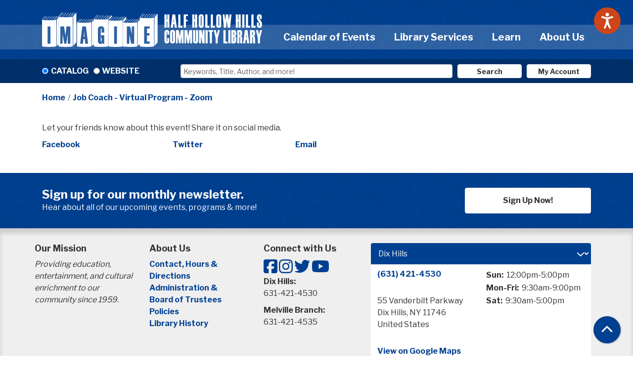

--- FILE ---
content_type: text/html; charset=UTF-8
request_url: https://www.hhhlibrary.org/node/16243/share_this_event
body_size: 9081
content:
<!DOCTYPE html>
<html lang="en" dir="ltr">
  <head>
    <meta charset="utf-8" />
<meta name="Generator" content="Drupal 10 (https://www.drupal.org)" />
<meta name="MobileOptimized" content="width" />
<meta name="HandheldFriendly" content="true" />
<meta name="viewport" content="width=device-width, initial-scale=1.0" />
<link rel="icon" href="/core/misc/favicon.ico" type="image/vnd.microsoft.icon" />
<link rel="alternate" hreflang="en" href="https://www.hhhlibrary.org/event/job-coach-virtual-program-zoom-90" />

    <title>Half Hollow Hills Community Library</title>
    <link href="/themes/custom/website_theme/assets/favicon/apple-touch-icon.png" rel="apple-touch-icon" sizes="180x180">
    <link href="/themes/custom/website_theme/assets/favicon/favicon-32x32.png" rel="icon" sizes="32x32" type="image/png">
    <link href="/themes/custom/website_theme/assets/favicon/favicon-16x16.png" rel="icon" sizes="16x16" type="image/png">
    <link href="/themes/custom/website_theme/assets/favicon/site.webmanifest" rel="manifest">
    <link color="#5bbad5" href="/themes/custom/website_theme/assets/favicon/safari-pinned-tab.svg" rel="mask-icon">
    <link href="/themes/custom/website_theme/assets/favicon/favicon.ico" rel="shortcut icon">
    <meta content="#00aba9" name="msapplication-TileColor">
    <meta content="/themes/custom/website_theme/assets/favicon/browserconfig.xml" name="msapplication-config">
    <meta content="#ffffff" name="theme-color">
    <link rel="stylesheet" media="all" href="/core/modules/system/css/components/align.module.css?t6it7q" />
<link rel="stylesheet" media="all" href="/core/modules/system/css/components/fieldgroup.module.css?t6it7q" />
<link rel="stylesheet" media="all" href="/core/modules/system/css/components/container-inline.module.css?t6it7q" />
<link rel="stylesheet" media="all" href="/core/modules/system/css/components/clearfix.module.css?t6it7q" />
<link rel="stylesheet" media="all" href="/core/modules/system/css/components/details.module.css?t6it7q" />
<link rel="stylesheet" media="all" href="/core/modules/system/css/components/hidden.module.css?t6it7q" />
<link rel="stylesheet" media="all" href="/core/modules/system/css/components/item-list.module.css?t6it7q" />
<link rel="stylesheet" media="all" href="/core/modules/system/css/components/js.module.css?t6it7q" />
<link rel="stylesheet" media="all" href="/core/modules/system/css/components/nowrap.module.css?t6it7q" />
<link rel="stylesheet" media="all" href="/core/modules/system/css/components/position-container.module.css?t6it7q" />
<link rel="stylesheet" media="all" href="/core/modules/system/css/components/reset-appearance.module.css?t6it7q" />
<link rel="stylesheet" media="all" href="/core/modules/system/css/components/resize.module.css?t6it7q" />
<link rel="stylesheet" media="all" href="/core/modules/system/css/components/system-status-counter.css?t6it7q" />
<link rel="stylesheet" media="all" href="/core/modules/system/css/components/system-status-report-counters.css?t6it7q" />
<link rel="stylesheet" media="all" href="/core/modules/system/css/components/system-status-report-general-info.css?t6it7q" />
<link rel="stylesheet" media="all" href="/core/modules/system/css/components/tablesort.module.css?t6it7q" />
<link rel="stylesheet" media="all" href="/core/modules/system/css/system.admin.css?t6it7q" />
<link rel="stylesheet" media="all" href="/modules/custom/library_calendar/lc_calendar_theme/css/base.css?t6it7q" />
<link rel="stylesheet" media="all" href="/modules/custom/library_calendar/lc_calendar_theme/css/state.css?t6it7q" />
<link rel="stylesheet" media="all" href="/modules/custom/library_calendar/lc_calendar_theme/css/components/branch-selector.css?t6it7q" />
<link rel="stylesheet" media="all" href="/modules/contrib/office_hours/css/office_hours.css?t6it7q" />
<link rel="stylesheet" media="all" href="/themes/custom/calendar_theme/node_modules/%40fortawesome/fontawesome-free/css/all.min.css?t6it7q" />
<link rel="stylesheet" media="all" href="/themes/custom/website_theme/css/style?t6it7q" />

    
  </head>
  <body class="path-node page-node-type-lc-event no-js">
        <a href="#main-content" class="visually-hidden focusable skip-link">
      Skip to main content
    </a>
    
      <div class="dialog-off-canvas-main-canvas" data-off-canvas-main-canvas>
    
<header class="header">
      <div class="position-relative mb-3">
      <div class="container">
        <div class="row">
                      <div class="col-12 col-lg-5 branding-col">
                <div>
    
<div id="block-website-theme-branding" class="block block-system block-system-branding-block position-relative">
  
    
        
              
    <a class="site-logo" href="/" rel="home">
      <img src="/themes/custom/website_theme/logo.svg" alt="Homepage of Half Hollow Hills Community Library" fetchpriority="high">
    </a>
  </div>

  </div>

            </div>
          
                      <div class="col-12 col-lg-7 header-content-col">
                <div class="w-100">
    

<div class="navbar-container">
  <nav id="block-website-theme-main-menu" class="navbar navbar-expand-lg" role="navigation" aria-labelledby="block-website-theme-main-menu-menu">
                      
    <h2 class="visually-hidden" id="block-website-theme-main-menu-menu">Main navigation</h2>
    

    <button class="navbar-toggler" type="button" data-toggle="collapse"
        data-target="#navbarSupportedContent"
        aria-controls="navbarSupportedContent" aria-expanded="false"
        aria-label="Toggle navigation">
      <i class="fas fa-bars"></i>

      <span class="visually-hidden">
        Toggle Navigation      </span>
    </button>

    <div class="collapse navbar-collapse" id="navbarSupportedContent">
              


  
            <ul class="nav navbar-nav" role="menu">
    
          
                    
      
      <li class="nav-item dropdown" role="none">
        
        
                          
        <span class="nav-link nav-level-0 has-children" data-nav-level="0" role="menuitem" aria-expanded="false" aria-haspopup="true" aria-controls="dropdown-calendar-of-events" data-dropdown="dropdown-calendar-of-events" tabindex="0">Calendar of Events</span>

                  <button class="btn d-lg-none" type="button">
            <i class="fas fa-chevron-down" role="presentation"></i>
            <span class="visually-hidden">Open Menu</span>
          </button>

            
      
          <div class="mega-menu-container">
          <ul class="dropdown-menu" id="dropdown-calendar-of-events" role="menu">
    
          
      
                    
      <li class="nav-item menu-icon menu-icon-calendar" role="none">
        
        
        
        <a href="/events/month" class="menu-icon menu-icon-calendar nav-link nav-level-1" data-nav-level="1" role="menuitem" data-drupal-link-system-path="events/month">Calendar</a>

              </li>
          
                    
      
      <li class="nav-item dropdown" role="none">
        
        
                          
        <span class="nav-link nav-level-1 has-children" data-nav-level="1" role="menuitem" aria-expanded="false" aria-haspopup="true" aria-controls="dropdown-by-age" data-dropdown="dropdown-by-age" tabindex="0">By Age</span>

                  <button class="btn d-lg-none" type="button">
            <i class="fas fa-chevron-down" role="presentation"></i>
            <span class="visually-hidden">Open Menu</span>
          </button>

            
      
          <ul class="dropdown-menu" id="dropdown-by-age" role="menu">
    
          
      
      
      <li class="nav-item" role="none">
        
        
        
        <a href="/events/month?age_groups%5B33%5D=33" class="nav-link nav-level-2" data-nav-level="2" role="menuitem" data-drupal-link-query="{&quot;age_groups&quot;:{&quot;33&quot;:&quot;33&quot;}}" data-drupal-link-system-path="events/month">Adults</a>

              </li>
          
      
      
      <li class="nav-item" role="none">
        
        
        
        <a href="/events/month?age_groups%5B31%5D=31" class="nav-link nav-level-2" data-nav-level="2" role="menuitem" data-drupal-link-query="{&quot;age_groups&quot;:{&quot;31&quot;:&quot;31&quot;}}" data-drupal-link-system-path="events/month">Children</a>

              </li>
          
      
      
      <li class="nav-item" role="none">
        
        
        
        <a href="/events/month?age_groups%5B32%5D=32" class="nav-link nav-level-2" data-nav-level="2" role="menuitem" data-drupal-link-query="{&quot;age_groups&quot;:{&quot;32&quot;:&quot;32&quot;}}" data-drupal-link-system-path="events/month">Teens</a>

              </li>
        </ul>

      
              </li>
          
                    
      
      <li class="nav-item dropdown" role="none">
        
        
                          
        <span class="nav-link nav-level-1 has-children" data-nav-level="1" role="menuitem" aria-expanded="false" aria-haspopup="true" aria-controls="dropdown-program-information" data-dropdown="dropdown-program-information" tabindex="0">Program Information</span>

                  <button class="btn d-lg-none" type="button">
            <i class="fas fa-chevron-down" role="presentation"></i>
            <span class="visually-hidden">Open Menu</span>
          </button>

            
      
          <ul class="dropdown-menu" id="dropdown-program-information" role="menu">
    
          
      
      
      <li class="nav-item" role="none">
        
        
        
        <a href="/events/fitness-waiver" class="nav-link nav-level-2" data-nav-level="2" role="menuitem" data-drupal-link-system-path="node/482">Fitness Waiver</a>

              </li>
          
      
      
      <li class="nav-item" role="none">
        
        
        
        <a href="/events/newsletters" class="nav-link nav-level-2" data-nav-level="2" role="menuitem" data-drupal-link-system-path="node/478">Newsletters</a>

              </li>
          
      
      
      <li class="nav-item" role="none">
        
        
        
        <a href="/events/program-survey" class="nav-link nav-level-2" data-nav-level="2" role="menuitem" data-drupal-link-system-path="node/481">Program Survey</a>

              </li>
          
      
      
      <li class="nav-item" role="none">
        
        
        
        <a href="/events/month?program_types%5B75%5D=75" class="nav-link nav-level-2" data-nav-level="2" role="menuitem" data-drupal-link-query="{&quot;program_types&quot;:{&quot;75&quot;:&quot;75&quot;}}" data-drupal-link-system-path="events/month">Storytimes</a>

              </li>
        </ul>

      
              </li>
          
                    
      
      <li class="nav-item dropdown" role="none">
        
        
                          
        <span class="nav-link nav-level-1 has-children" data-nav-level="1" role="menuitem" aria-expanded="false" aria-haspopup="true" aria-controls="dropdown-by-topic" data-dropdown="dropdown-by-topic" tabindex="0">By Topic</span>

                  <button class="btn d-lg-none" type="button">
            <i class="fas fa-chevron-down" role="presentation"></i>
            <span class="visually-hidden">Open Menu</span>
          </button>

            
      
          <ul class="dropdown-menu" id="dropdown-by-topic" role="menu">
    
          
      
      
      <li class="nav-item" role="none">
        
        
        
        <a href="/events/upcoming?program_types%5B154%5D=154" class="nav-link nav-level-2" data-nav-level="2" role="menuitem" data-drupal-link-query="{&quot;program_types&quot;:{&quot;154&quot;:&quot;154&quot;}}" data-drupal-link-system-path="events/upcoming">Cooking</a>

              </li>
          
      
      
      <li class="nav-item" role="none">
        
        
        
        <a href="/events/upcoming?program_types%5B141%5D=141" class="nav-link nav-level-2" data-nav-level="2" role="menuitem" data-drupal-link-query="{&quot;program_types&quot;:{&quot;141&quot;:&quot;141&quot;}}" data-drupal-link-system-path="events/upcoming">Fitness</a>

              </li>
        </ul>

      
              </li>
        </ul>

          </div>
      
              </li>
          
                    
      
      <li class="nav-item dropdown" role="none">
        
        
                          
        <span class="nav-link nav-level-0 has-children" data-nav-level="0" role="menuitem" aria-expanded="false" aria-haspopup="true" aria-controls="dropdown-library-services" data-dropdown="dropdown-library-services" tabindex="0">Library Services</span>

                  <button class="btn d-lg-none" type="button">
            <i class="fas fa-chevron-down" role="presentation"></i>
            <span class="visually-hidden">Open Menu</span>
          </button>

            
      
          <div class="mega-menu-container">
          <ul class="dropdown-menu" id="dropdown-library-services" role="menu">
    
          
      
                    
      <li class="nav-item menu-icon menu-icon-community-engagement" role="none">
        
        
        
        <a href="/services/outreach" class="menu-icon menu-icon-community-engagement nav-link nav-level-1" data-nav-level="1" role="menuitem" data-drupal-link-system-path="node/504">Community Engagement</a>

              </li>
          
                    
      
      <li class="nav-item dropdown" role="none">
        
        
                          
        <span class="nav-link nav-level-1 has-children" data-nav-level="1" role="menuitem" aria-expanded="false" aria-haspopup="true" aria-controls="dropdown-general-services" data-dropdown="dropdown-general-services" tabindex="0">General Services</span>

                  <button class="btn d-lg-none" type="button">
            <i class="fas fa-chevron-down" role="presentation"></i>
            <span class="visually-hidden">Open Menu</span>
          </button>

            
      
          <ul class="dropdown-menu" id="dropdown-general-services" role="menu">
    
          
      
      
      <li class="nav-item" role="none">
        
        
        
        <a href="/makerspace-services" class="nav-link nav-level-2" data-nav-level="2" role="menuitem" data-drupal-link-system-path="node/75956">Makerspace</a>

              </li>
          
      
      
      <li class="nav-item" role="none">
        
        
        
        <a href="/services/computer-tutoring" class="nav-link nav-level-2" data-nav-level="2" role="menuitem" data-drupal-link-system-path="node/493">Tech Help</a>

              </li>
          
      
      
      <li class="nav-item" role="none">
        
        
        
        <a href="/services/cards" class="nav-link nav-level-2" data-nav-level="2" role="menuitem" data-drupal-link-system-path="node/801">Get a Library Card</a>

              </li>
          
      
      
      <li class="nav-item" role="none">
        
        
        
        <a href="/services/podcast" class="nav-link nav-level-2" data-nav-level="2" role="menuitem" data-drupal-link-system-path="node/513">In the Stacks Podcast</a>

              </li>
          
      
      
      <li class="nav-item" role="none">
        
        
        
        <a href="/policies/using-museum-passes-discount-tickets" class="nav-link nav-level-2" data-nav-level="2" role="menuitem" data-drupal-link-system-path="node/1111">Museum Passes &amp; Discounted Tickets/Codes</a>

              </li>
          
      
      
      <li class="nav-item" role="none">
        
        
        
        <a href="/services/special-needs" class="nav-link nav-level-2" data-nav-level="2" role="menuitem" data-drupal-link-system-path="node/506">Special Needs Services</a>

              </li>
          
      
      
      <li class="nav-item" role="none">
        
        
        
        <a href="/services/request-room" class="nav-link nav-level-2" data-nav-level="2" role="menuitem" data-drupal-link-system-path="node/2">Request a Room</a>

              </li>
          
      
      
      <li class="nav-item" role="none">
        
        
        
        <a href="/services/wireless-printing" class="nav-link nav-level-2" data-nav-level="2" role="menuitem" data-drupal-link-system-path="node/511">Wireless Printing</a>

              </li>
          
      
      
      <li class="nav-item" role="none">
        
        
        
        <a href="https://www.hhhlibrary.org/policies/notary-services-policy" class="nav-link nav-level-2" data-nav-level="2" role="menuitem">Notary Information</a>

              </li>
          
      
      
      <li class="nav-item" role="none">
        
        
        
        <a href="/library-of-things" class="nav-link nav-level-2" data-nav-level="2" role="menuitem" data-drupal-link-system-path="library-of-things">Library of Things</a>

              </li>
        </ul>

      
              </li>
          
                    
      
      <li class="nav-item dropdown" role="none">
        
        
                          
        <span class="nav-link nav-level-1 has-children" data-nav-level="1" role="menuitem" aria-expanded="false" aria-haspopup="true" aria-controls="dropdown-reader-services" data-dropdown="dropdown-reader-services" tabindex="0">Reader Services</span>

                  <button class="btn d-lg-none" type="button">
            <i class="fas fa-chevron-down" role="presentation"></i>
            <span class="visually-hidden">Open Menu</span>
          </button>

            
      
          <ul class="dropdown-menu" id="dropdown-reader-services" role="menu">
    
          
      
      
      <li class="nav-item" role="none">
        
        
        
        <a href="/services/bestsellers-award-winners" class="nav-link nav-level-2" data-nav-level="2" role="menuitem" data-drupal-link-system-path="node/800">Bestsellers &amp; Award Winners</a>

              </li>
          
      
      
      <li class="nav-item" role="none">
        
        
        
        <a href="https://libraryaware.com/278/NewsletterIssues/ViewIssue/47d7c4bd-69d4-4d3e-857d-136e6660abb2?postId=88d5f0b0-9037-4359-8c98-7b059f4e2b88" class="nav-link nav-level-2" data-nav-level="2" role="menuitem">The Hot List</a>

              </li>
          
      
      
      <li class="nav-item" role="none">
        
        
        
        <a href="/recommendations" class="nav-link nav-level-2" data-nav-level="2" role="menuitem" data-drupal-link-system-path="recommendations">Readers&#039; Alley</a>

              </li>
          
      
      
      <li class="nav-item" role="none">
        
        
        
        <a href="/services/suggest-purchase" class="nav-link nav-level-2" data-nav-level="2" role="menuitem" data-drupal-link-system-path="node/512">Suggest a Purchase</a>

              </li>
          
      
      
      <li class="nav-item" role="none">
        
        
        
        <a href="/recommendations?field_br_category_target_id%5B142%5D=142&amp;field_br_audience_target_id%5B133%5D=133" class="nav-link nav-level-2" data-nav-level="2" role="menuitem" data-drupal-link-query="{&quot;field_br_audience_target_id&quot;:{&quot;133&quot;:&quot;133&quot;},&quot;field_br_category_target_id&quot;:{&quot;142&quot;:&quot;142&quot;}}" data-drupal-link-system-path="recommendations">New DVDs</a>

              </li>
        </ul>

      
              </li>
          
                    
      
      <li class="nav-item dropdown" role="none">
        
        
                          
        <span class="nav-link nav-level-1 has-children" data-nav-level="1" role="menuitem" aria-expanded="false" aria-haspopup="true" aria-controls="dropdown-community-engagement--2" data-dropdown="dropdown-community-engagement--2" tabindex="0">Community Engagement</span>

                  <button class="btn d-lg-none" type="button">
            <i class="fas fa-chevron-down" role="presentation"></i>
            <span class="visually-hidden">Open Menu</span>
          </button>

            
      
          <ul class="dropdown-menu" id="dropdown-community-engagement--2" role="menu">
    
          
      
      
      <li class="nav-item" role="none">
        
        
        
        <a href="/services/outreach/job-coach" class="nav-link nav-level-2" data-nav-level="2" role="menuitem" data-drupal-link-system-path="node/507">Job Coach</a>

              </li>
          
      
      
      <li class="nav-item" role="none">
        
        
        
        <a href="/services/hhh-memories" class="nav-link nav-level-2" data-nav-level="2" role="menuitem" data-drupal-link-system-path="node/510">HHH Memories</a>

              </li>
          
      
      
      <li class="nav-item" role="none">
        
        
        
        <a href="/services/outreach/homebound" class="nav-link nav-level-2" data-nav-level="2" role="menuitem" data-drupal-link-system-path="node/505">Outreach Delivery Services</a>

              </li>
          
      
      
      <li class="nav-item" role="none">
        
        
        
        <a href="/services/outreach" class="nav-link nav-level-2" data-nav-level="2" role="menuitem" data-drupal-link-system-path="node/504">Outreach</a>

              </li>
          
      
      
      <li class="nav-item" role="none">
        
        
        
        <a href="/services/veterans-testimonial-project" class="nav-link nav-level-2" data-nav-level="2" role="menuitem" data-drupal-link-system-path="node/509">Veterans Testimonial Project</a>

              </li>
          
      
      
      <li class="nav-item" role="none">
        
        
        
        <a href="/art-library/custom-decorative-quilts" class="nav-link nav-level-2" data-nav-level="2" role="menuitem" data-drupal-link-system-path="node/136248">Art in the Library</a>

              </li>
          
      
      
      <li class="nav-item" role="none">
        
        
        
        <a href="/community-resources" class="nav-link nav-level-2" data-nav-level="2" role="menuitem" data-drupal-link-system-path="node/12756">Community Resources</a>

              </li>
        </ul>

      
              </li>
        </ul>

          </div>
      
              </li>
          
                    
      
      <li class="nav-item dropdown" role="none">
        
        
                          
        <span class="nav-link nav-level-0 has-children" data-nav-level="0" role="menuitem" aria-expanded="false" aria-haspopup="true" aria-controls="dropdown-learn" data-dropdown="dropdown-learn" tabindex="0">Learn</span>

                  <button class="btn d-lg-none" type="button">
            <i class="fas fa-chevron-down" role="presentation"></i>
            <span class="visually-hidden">Open Menu</span>
          </button>

            
      
          <div class="mega-menu-container">
          <ul class="dropdown-menu" id="dropdown-learn" role="menu">
    
          
      
                    
      <li class="nav-item menu-icon menu-icon-view-all-resources" role="none">
        
        
        
        <a href="/resources" class="menu-icon menu-icon-view-all-resources nav-link nav-level-1" data-nav-level="1" role="menuitem" data-drupal-link-system-path="resources">View all Resources</a>

              </li>
          
                    
      
      <li class="nav-item dropdown" role="none">
        
        
                          
        <span class="nav-link nav-level-1 has-children" data-nav-level="1" role="menuitem" aria-expanded="false" aria-haspopup="true" aria-controls="dropdown-online-resources" data-dropdown="dropdown-online-resources" tabindex="0">Online Resources</span>

                  <button class="btn d-lg-none" type="button">
            <i class="fas fa-chevron-down" role="presentation"></i>
            <span class="visually-hidden">Open Menu</span>
          </button>

            
      
          <ul class="dropdown-menu" id="dropdown-online-resources" role="menu">
    
          
      
      
      <li class="nav-item" role="none">
        
        
        
        <a href="/resources" class="nav-link nav-level-2" data-nav-level="2" role="menuitem" data-drupal-link-system-path="resources">Databases</a>

              </li>
          
      
      
      <li class="nav-item" role="none">
        
        
        
        <a href="/resources/digital-magazines" class="nav-link nav-level-2" data-nav-level="2" role="menuitem" data-drupal-link-system-path="node/666">Digital Magazines</a>

              </li>
          
      
      
      <li class="nav-item" role="none">
        
        
        
        <a href="/resources?field_db_type_target_id%5B144%5D=144" class="nav-link nav-level-2" data-nav-level="2" role="menuitem" data-drupal-link-query="{&quot;field_db_type_target_id&quot;:{&quot;144&quot;:&quot;144&quot;}}" data-drupal-link-system-path="resources">Download &amp; Stream</a>

              </li>
          
      
      
      <li class="nav-item" role="none">
        
        
        
        <a href="/resources?field_db_type_target_id%5B110%5D=110" class="nav-link nav-level-2" data-nav-level="2" role="menuitem" data-drupal-link-query="{&quot;field_db_type_target_id&quot;:{&quot;110&quot;:&quot;110&quot;}}" data-drupal-link-system-path="resources">Homework Help</a>

              </li>
          
      
      
      <li class="nav-item" role="none">
        
        
        
        <a href="/resources?field_db_type_target_id%5B135%5D=135" class="nav-link nav-level-2" data-nav-level="2" role="menuitem" data-drupal-link-query="{&quot;field_db_type_target_id&quot;:{&quot;135&quot;:&quot;135&quot;}}" data-drupal-link-system-path="resources">Online Classes</a>

              </li>
        </ul>

      
              </li>
          
                    
      
      <li class="nav-item dropdown" role="none">
        
        
                          
        <span class="nav-link nav-level-1 has-children" data-nav-level="1" role="menuitem" aria-expanded="false" aria-haspopup="true" aria-controls="dropdown-featured-resources" data-dropdown="dropdown-featured-resources" tabindex="0">Featured Resources</span>

                  <button class="btn d-lg-none" type="button">
            <i class="fas fa-chevron-down" role="presentation"></i>
            <span class="visually-hidden">Open Menu</span>
          </button>

            
      
          <ul class="dropdown-menu" id="dropdown-featured-resources" role="menu">
    
          
      
      
      <li class="nav-item" role="none">
        
        
        
        <a href="https://0-search-ebscohost-com.search.livebrary.com/login.aspx?authtype=ip%2Ccpid&amp;custid=halfholl&amp;site=crcro&amp;return=y&amp;groupid=main" class="nav-link nav-level-2" data-nav-level="2" role="menuitem">Consumer Reports</a>

              </li>
          
      
      
      <li class="nav-item" role="none">
        
        
        
        <a href="http://0-search.proquest.com.search.livebrary.com/nytimes?accountid=35174" class="nav-link nav-level-2" data-nav-level="2" role="menuitem">New York Times</a>

              </li>
          
      
      
      <li class="nav-item" role="none">
        
        
        
        <a href="https://0-www-proquest-com.search.livebrary.com/wallstreetjournal?accountid=35174" class="nav-link nav-level-2" data-nav-level="2" role="menuitem">Wall Street Journal</a>

              </li>
        </ul>

      
              </li>
        </ul>

          </div>
      
              </li>
          
                    
      
      <li class="nav-item dropdown" role="none">
        
        
                          
        <span class="nav-link nav-level-0 has-children" data-nav-level="0" role="menuitem" aria-expanded="false" aria-haspopup="true" aria-controls="dropdown-about-us" data-dropdown="dropdown-about-us" tabindex="0">About Us</span>

                  <button class="btn d-lg-none" type="button">
            <i class="fas fa-chevron-down" role="presentation"></i>
            <span class="visually-hidden">Open Menu</span>
          </button>

            
      
          <div class="mega-menu-container">
          <ul class="dropdown-menu" id="dropdown-about-us" role="menu">
    
          
      
                    
      <li class="nav-item menu-icon menu-icon-contact-us" role="none">
        
        
        
        <a href="/about/contact" class="menu-icon menu-icon-contact-us nav-link nav-level-1" data-nav-level="1" role="menuitem" data-drupal-link-system-path="node/514">Contact Us</a>

              </li>
          
                    
      
      <li class="nav-item dropdown" role="none">
        
        
                          
        <span class="nav-link nav-level-1 has-children" data-nav-level="1" role="menuitem" aria-expanded="false" aria-haspopup="true" aria-controls="dropdown-library-governance" data-dropdown="dropdown-library-governance" tabindex="0">Library Governance</span>

                  <button class="btn d-lg-none" type="button">
            <i class="fas fa-chevron-down" role="presentation"></i>
            <span class="visually-hidden">Open Menu</span>
          </button>

            
      
          <ul class="dropdown-menu" id="dropdown-library-governance" role="menu">
    
          
      
      
      <li class="nav-item" role="none">
        
        
        
        <a href="/about/board" class="nav-link nav-level-2" data-nav-level="2" role="menuitem" data-drupal-link-system-path="node/515">Administration &amp; Board of Trustees</a>

              </li>
          
      
      
      <li class="nav-item" role="none">
        
        
        
        <a href="/policies" class="nav-link nav-level-2" data-nav-level="2" role="menuitem" data-drupal-link-system-path="policies">Policies</a>

              </li>
          
      
      
      <li class="nav-item" role="none">
        
        
        
        <a href="/media/document/1930" class="nav-link nav-level-2" data-nav-level="2" role="menuitem" data-drupal-link-system-path="media/1930">Library Charter</a>

              </li>
          
      
      
      <li class="nav-item" role="none">
        
        
        
        <a href="/about/value-calculator" class="nav-link nav-level-2" data-nav-level="2" role="menuitem" data-drupal-link-system-path="node/521">Value Calculator</a>

              </li>
          
      
      
      <li class="nav-item" role="none">
        
        
        
        <a href="/employment-opportunities" class="nav-link nav-level-2" data-nav-level="2" role="menuitem" data-drupal-link-system-path="node/133670">Employment Opportunities</a>

              </li>
        </ul>

      
              </li>
          
                    
      
      <li class="nav-item dropdown" role="none">
        
        
                          
        <span class="nav-link nav-level-1 has-children" data-nav-level="1" role="menuitem" aria-expanded="false" aria-haspopup="true" aria-controls="dropdown-library-spaces" data-dropdown="dropdown-library-spaces" tabindex="0">Library Spaces</span>

                  <button class="btn d-lg-none" type="button">
            <i class="fas fa-chevron-down" role="presentation"></i>
            <span class="visually-hidden">Open Menu</span>
          </button>

            
      
          <ul class="dropdown-menu" id="dropdown-library-spaces" role="menu">
    
          
      
      
      <li class="nav-item" role="none">
        
        
        
        <a href="/about/building-project" class="nav-link nav-level-2" data-nav-level="2" role="menuitem" data-drupal-link-system-path="node/519">Building Project</a>

              </li>
          
      
      
      <li class="nav-item" role="none">
        
        
        
        <a href="/about/history" class="nav-link nav-level-2" data-nav-level="2" role="menuitem" data-drupal-link-system-path="node/517">Library History</a>

              </li>
          
      
      
      <li class="nav-item" role="none">
        
        
        
        <a href="/newsroom" class="nav-link nav-level-2" data-nav-level="2" role="menuitem" data-drupal-link-system-path="node/25510">Newsroom</a>

              </li>
        </ul>

      
              </li>
          
                    
      
      <li class="nav-item dropdown" role="none">
        
        
                          
        <span class="nav-link nav-level-1 has-children" data-nav-level="1" role="menuitem" aria-expanded="false" aria-haspopup="true" aria-controls="dropdown-services-for" data-dropdown="dropdown-services-for" tabindex="0">Services For</span>

                  <button class="btn d-lg-none" type="button">
            <i class="fas fa-chevron-down" role="presentation"></i>
            <span class="visually-hidden">Open Menu</span>
          </button>

            
      
          <ul class="dropdown-menu" id="dropdown-services-for" role="menu">
    
          
      
      
      <li class="nav-item" role="none">
        
        
        
        <a href="/services/adults" class="nav-link nav-level-2" data-nav-level="2" role="menuitem" data-drupal-link-system-path="node/483">Adults</a>

              </li>
          
      
      
      <li class="nav-item" role="none">
        
        
        
        <a href="/services/children" class="nav-link nav-level-2" data-nav-level="2" role="menuitem" data-drupal-link-system-path="node/488">Children</a>

              </li>
          
      
      
      <li class="nav-item" role="none">
        
        
        
        <a href="/services/teens" class="nav-link nav-level-2" data-nav-level="2" role="menuitem" data-drupal-link-system-path="node/484">Teens</a>

              </li>
        </ul>

      
              </li>
        </ul>

          </div>
      
              </li>
        </ul>

      


          </div>
  </nav>
</div>

  </div>

            </div>
                  </div>
      </div>
    </div>
  
      <div class="search-region">
        <div>
    
<div id="block-searchblock" class="block block-lm-search block-lm-search-block position-relative">
  
    
      <div class="lm-search-container container">
  
  <div class="lm-search-row">
    <div class="lm-search-toggle-container">
<div class="form-check">
  <input type="radio" id="catalog-toggle" name="search-switcher"
    class="form-check-input" data-search="lm-search-catalog" checked>
  <label class="form-check-label" for="catalog-toggle">
    Catalog  </label>
</div>
<div class="form-check">
  <input type="radio" id="database-toggle" name="search-switcher"
    class="form-check-input" data-search="lm-search-database">
  <label class="form-check-label" for="database-toggle">
    Website  </label>
</div>
</div><div id="lm-search-catalog" class="lm-search-block lm-search-catalog collapse show">
<form action="https://search.livebrary.com/search/" method="GET" id="catalog-search" class="catalog-search" target="_blank">
    <input type="hidden" name="searchtype" value="X">
  <input type="hidden" name="SORT" value="D">
  <input type="hidden" name="searchscope" value="23">

  <div class="catalog-search-input">
    <input class="form-control lm-catalog-search-input" type="text"
      name="searcharg" placeholder="Keywords, Title, Author, and more!">
  </div>
  <div class="catalog-search-btn">
    <button type="submit" class="btn btn-search btn-sm btn-block">
      Search
    </button>
  </div>

  <div id="lm-search-account-btn" class="lm-search-block lm-search-account-btn"><a href="https://search.livebrary.com/patroninfo~S23" class="btn btn-my-account btn-sm btn-block">My Account</a></div>
</form>
</div><div id="lm-search-database" class="lm-search-block lm-search-database collapse">
<form id="database-search" class="database-search" method="GET" action="/search">
  <div class="database-search-input">
    <input type="text" name="keywords" class="form-control" placeholder="Search the website.">
  </div>
  <div class="database-search-btn">
    <button type="submit" class="btn btn-search btn-sm btn-block">
      Search
    </button>
  </div>

  <div id="lm-search-account-btn" class="lm-search-block lm-search-account-btn"><a href="https://search.livebrary.com/patroninfo~S23" class="btn btn-my-account btn-sm btn-block">My Account</a></div>
</form>
</div>
  </div>
</div>

  </div>

  </div>

    </div>
  </header>

<div class="content-background">
  <main role="main" class="content-container main-container container">
    <a id="main-content" tabindex="-1"></a>

      <div>
    
<div id="block-website-theme-breadcrumbs" class="block block-system block-system-breadcrumb-block position-relative">
  
    
        <nav role="navigation" aria-label="Breadcrumb">
    <ol class="breadcrumb">
          <li class="breadcrumb-item">
        <a href="/">Home</a>
      </li>
          <li class="breadcrumb-item">
        <a href="/event/job-coach-virtual-program-zoom-90">Job Coach - Virtual Program - Zoom</a>
      </li>
        </ol>
  </nav>

  </div>

<div id="block-website-theme-page-title" class="block block-core block-page-title-block position-relative">
  
    
      


  </div>
<div data-drupal-messages-fallback class="hidden"></div>

<div id="block-website-theme-content" class="block block-system block-system-main-block position-relative">
  
    
      <div class="lc-event-actions__container"><p>Let your friends know about this event! Share it on social media.</p>
<div class="lc-event-actions__social-icons links"><div class="lc-event-actions__social-icon lc-event-actions__social-icon--facebook"><a href="http://www.facebook.com/share.php?u=https%3A//www.hhhlibrary.org/event/job-coach-virtual-program-zoom-90&amp;title=Job%20Coach%20-%20Virtual%20Program%20-%20Zoom" target="_blank">Facebook</a></div>
<div class="lc-event-actions__social-icon lc-event-actions__social-icon--twitter"><a href="http://twitter.com/intent/tweet?text=Job%20Coach%20-%20Virtual%20Program%20-%20Zoom%20https%3A//www.hhhlibrary.org/event/job-coach-virtual-program-zoom-90" target="_blank">Twitter</a></div>
<div class="lc-event-actions__social-icon lc-event-actions__social-icon--email"><a href="mailto:?subject=Check%20out%20this%20event&amp;body=https%3A//www.hhhlibrary.org/event/job-coach-virtual-program-zoom-90&amp;title=Job%20Coach%20-%20Virtual%20Program%20-%20Zoom" target="_blank">Email</a></div>
</div>
</div>

  </div>

<div id="block-website-theme-google-analytics" class="block block-block-content block-block-content08319e61-2c07-4eaa-af4e-a24bb33fbd3a position-relative">
  
    
      

            <div class="field-container"><!-- Global site tag (gtag.js) - Google Analytics -->
<script async src="https://www.googletagmanager.com/gtag/js?id=UA-101528988-1"></script>
<script>
  window.dataLayer = window.dataLayer || [];
  function gtag(){dataLayer.push(arguments);}
  gtag('js', new Date());

  gtag('config', 'UA-101528988-1');
</script></div>
      
  </div>

  </div>

  </main>
</div>

  <div class="pre-footer">
    <div class="container">
                <div>
    
<div id="block-newslettersignup" class="block block-block-content block-block-content65bf19c0-21aa-472d-bc38-7706e5310d14 position-relative">
  
    
      

            <div class="field-container"><div class="row">
  <div class="col-md-6">
    <h2 class="h4 mb-0">Sign up for our monthly newsletter.</h2>
    <p class="mb-0">Hear about all of our upcoming events, programs &amp; more!</p>
  </div>
  <div class="offset-md-3 col-md-3">
    <a class="btn btn-white btn-block h-100 d-flex justify-content-center align-items-center" href="https://libraryaware.com/278/Subscribers/Subscribe">
      Sign Up Now!
    </a>
  </div>
</div></div>
      
  </div>

  </div>

          </div>
  </div>


  <footer role="contentinfo" class="footer">
    <div class="container">
      <div class="footer-row">
        <div class="row">
          <div class="col-md-7">
                          <div class="row">
                  <div class="row">
    
<div id="block-ourmission" class="col-md block block-block-content block-block-contentbe88874a-3d2d-4be2-a641-64daecd0bf6f position-relative">
  
      <h2>Our Mission</h2>
    <a id="our-mission" class="anchor-link visually-hidden"></a>
    
      

            <div class="field-container"><p><em>Providing education, entertainment, and cultural enrichment to our community since 1959.</em></p></div>
      
  </div>

<div id="block-aboutus" class="col-md block block-block-content block-block-content5bc9f545-816a-40bc-b782-10b50b153d70 position-relative">
  
      <h2>About Us</h2>
    <a id="about-us" class="anchor-link visually-hidden"></a>
    
      

            <div class="field-container"><p><a href="/about/contact">Contact, Hours&nbsp;&amp;&nbsp;</a><br><a href="/about/contact">Directions</a><br><a href="/about/board">Administration &amp;&nbsp;</a><br><a href="/about/board">Board of Trustees</a><br><a href="/policies">Policies</a><br><a href="/about/history">Library History</a></p></div>
      
  </div>

<div id="block-connectwithus" class="col-md block block-block-content block-block-contentbbbca4d0-235b-4135-9c1c-b20ec275dd6d position-relative">
  
      <h2>Connect with Us</h2>
    <a id="connect-with-us" class="anchor-link visually-hidden"></a>
    
      

            <div class="field-container"><a class="facebook-icon" href="https://www.facebook.com/HHHCL/?rf=116124768416463">
  <i class="fab fa-facebook-square fa-2x"></i>
  <span class="visually-hidden">View Half Hollow Hills Community Library on Facebook.</span>
</a>

<a class="instagram-icon" href="https://www.instagram.com/hhhlibrary/?hl=en">
  <i class="fab fa-instagram fa-2x"></i>
  <span class="visually-hidden">View Half Hollow Hills Community Library on Instagram.</span>
</a>

<a class="twitter-icon" href="https://www.twitter.com/HHHCL">
  <i class="fab fa-twitter fa-2x"></i>
  <span class="visually-hidden">View Half Hollow Hills Community Library on X.</span>
</a>

<a class="youtube-icon" href="https://www.youtube.com/channel/UCtz7Q9Rb-DqD9YmeILT7MuA">
  <i class="fab fa-youtube fa-2x"></i>
  <span class="visually-hidden">View Half Hollow Hills Community Library on YouTube.</span>
</a>

<p><strong>Dix Hills:</strong><br>
631-421-4530</p>

<p><strong>Melville Branch:</strong><br>
631-421-4535</p>
</div>
      
  </div>

  </div>

              </div>
                      </div>
          <div class="col-md-5">
                            <div>
    
<div id="block-branchselect-2" class="block block-lc-branch-select block-lc-branch-select-block position-relative">
  
    
      



<div class="lc-branch-select">
      <button class="button js-hours-toggle hours-toggle" type="button">
      <span class="hours-toggle__icon">Toggle Library</span> Hours    </button>
    <div class="lc-branch-select__wrapper lc-branch-select__wrapper--select">
    <div class="lc-branch-select__content-container">
      
              
        
        <div>
                              
  
  
  <div class="lc-branch-select__header js-form-item form-group js-form-type-select form-item- js-form-item- form-no-label">
      <label for="lc-branch-selector" class="visually-hidden">Branch Selector</label>
        
<select name="lc-branch-selector" class="lc-branch-select__select-input form-select form-control" id="lc-branch-selector"><option value="297">Dix Hills</option><option value="83">Melville Branch</option></select>
        </div>


  
          
          <div class="lc-branch-select__content">
            <div>
  
      <h2><a href="/branch/dix-hills">

            <div class="field-container">Dix Hills</div>
      </a></h2>
    
  

<div class="lc-branch-select__branch lc-branch-select__branch--297" data-branch="297">
  <div class="lc-branch-select__branch--hidden-region">
    
<div class="block block-layout-builder block-field-blocktaxonomy-termlc-library-branchfield-lc-branch-hours position-relative">
  
    
      

      <div class="field-container">
              <div><div class="office-hours office-hours office-hours-status--closed"><div class="office-hours__item"><span class="office-hours__item-slots">12:00pm-5:00pm</span><span><br /></span></div></div></div>
          </div>
  
  </div>

  </div>
  <div class="lc-branch-selector-content-row">
    <div class="lc-branch-selector-content-col">
      <div>
        
<div class="block block-layout-builder block-field-blocktaxonomy-termlc-library-branchfield-lc-phone-number position-relative">
  
    
      

            <div class="field-container"><a href="tel:6314214530">(631) 421-4530</a></div>
      
  </div>

<div class="block block-layout-builder block-field-blocktaxonomy-termlc-library-branchfield-lc-address position-relative">
  
    
      

            <div class="field-container"><p class="address" translate="no"><span class="address-line1">55 Vanderbilt Parkway</span><br>
<span class="locality">Dix Hills</span>, <span class="administrative-area">NY</span> <span class="postal-code">11746</span><br>
<span class="country">United States</span></p></div>
      
  </div>

<div class="block block-layout-builder block-extra-field-blocktaxonomy-termlc-library-branchmap-link position-relative">
  
    
      <a href="http://maps.google.com/?q=55%20Vanderbilt%20Parkway%2C%2BDix%20Hills%2C%2BNY%2C%2B11746" target="_blank">View on Google Maps</a>
  </div>

      </div>
    </div>
    <div class="lc-branch-selector-content-col">
      <div>
        
<div class="block block-layout-builder block-field-blocktaxonomy-termlc-library-branchfield-lc-branch-hours position-relative">
  
    
      

      <div class="field-container">
              <div><div class="office-hours office-hours office-hours-status--closed"><div class="office-hours__item"><span class="office-hours__item-label">Sun: </span><span class="office-hours__item-slots">12:00pm-5:00pm</span><span><br /></span></div><div class="office-hours__item"><span class="office-hours__item-label">Mon-Fri: </span><span class="office-hours__item-slots">9:30am-9:00pm</span><span><br /></span></div><div class="office-hours__item"><span class="office-hours__item-label">Sat: </span><span class="office-hours__item-slots">9:30am-5:00pm</span><span><br /></span></div></div></div>
          </div>
  
  </div>

      </div>
    </div>
  </div>
</div>

</div>
<div>
  
      <h2><a href="/branch/melville-branch">

            <div class="field-container">Melville Branch</div>
      </a></h2>
    
  

<div class="lc-branch-select__branch lc-branch-select__branch--83" data-branch="83">
  <div class="lc-branch-select__branch--hidden-region">
    
<div class="block block-layout-builder block-field-blocktaxonomy-termlc-library-branchfield-lc-branch-hours position-relative">
  
    
      

      <div class="field-container">
              <div><div class="office-hours office-hours office-hours-status--closed"><div class="office-hours__item"><span class="office-hours__item-comments">Closed</span><span><br /></span></div></div></div>
          </div>
  
  </div>

  </div>
  <div class="lc-branch-selector-content-row">
    <div class="lc-branch-selector-content-col">
      <div>
        
<div class="block block-layout-builder block-field-blocktaxonomy-termlc-library-branchfield-lc-phone-number position-relative">
  
    
      

            <div class="field-container"><a href="tel:6314214535">(631) 421-4535</a></div>
      
  </div>

<div class="block block-layout-builder block-field-blocktaxonomy-termlc-library-branchfield-lc-address position-relative">
  
    
      

            <div class="field-container"><p class="address" translate="no"><span class="address-line1">510 Sweet Hollow Road</span><br>
<span class="locality">Melville</span>, <span class="administrative-area">NY</span> <span class="postal-code">11747</span><br>
<span class="country">United States</span></p></div>
      
  </div>

<div class="block block-layout-builder block-extra-field-blocktaxonomy-termlc-library-branchmap-link position-relative">
  
    
      <a href="http://maps.google.com/?q=510%20Sweet%20Hollow%20Road%2C%2BMelville%2C%2BNY%2C%2B11747" target="_blank">View on Google Maps</a>
  </div>

      </div>
    </div>
    <div class="lc-branch-selector-content-col">
      <div>
        
<div class="block block-layout-builder block-field-blocktaxonomy-termlc-library-branchfield-lc-branch-hours position-relative">
  
    
      

      <div class="field-container">
              <div><div class="office-hours office-hours office-hours-status--closed"><div class="office-hours__item"><span class="office-hours__item-label">Sun: </span><span class="office-hours__item-comments">Closed</span><span><br /></span></div><div class="office-hours__item"><span class="office-hours__item-label">Mon-Thu: </span><span class="office-hours__item-slots">9:30am-9:00pm</span><span><br /></span></div><div class="office-hours__item"><span class="office-hours__item-label">Fri-Sat: </span><span class="office-hours__item-slots">9:30am-5:00pm</span><span><br /></span></div></div></div>
          </div>
  
  </div>

      </div>
    </div>
  </div>
</div>

</div>

          </div>
        </div>
          </div>
  </div>
</div>

  </div>

  </div>

                      </div>
        </div>
      </div>
      <a  href="#" title="Back To Top" aria-label="Back To Top" class="btn back-to-top">
        <i class="fas fa-chevron-up fa-fw"></i>
        <span class="d-block d-lg-none ml-3 ml-lg-0">Back To Top</span>
      </a>
    </div>
  </footer>

<script type="text/javascript" src="https://www.browsealoud.com/plus/scripts/3.1.0/ba.js" crossorigin="anonymous" integrity="sha256-VCrJcQdV3IbbIVjmUyF7DnCqBbWD1BcZ/1sda2KWeFc= sha384-k2OQFn+wNFrKjU9HiaHAcHlEvLbfsVfvOnpmKBGWVBrpmGaIleDNHnnCJO4z2Y2H sha512-gxDfysgvGhVPSHDTieJ/8AlcIEjFbF3MdUgZZL2M5GXXDdIXCcX0CpH7Dh6jsHLOLOjRzTFdXASWZtxO+eMgyQ=="></script>

  </div>

    
    <script type="application/json" data-drupal-selector="drupal-settings-json">{"path":{"baseUrl":"\/","pathPrefix":"","currentPath":"node\/16243\/share_this_event","currentPathIsAdmin":true,"isFront":false,"currentLanguage":"en"},"pluralDelimiter":"\u0003","suppressDeprecationErrors":true,"user":{"uid":0,"permissionsHash":"df6104e22e637810a1f6143fd92c83f2142e051401d4178425003e7229d42cc9"}}</script>
<script src="/core/assets/vendor/jquery/jquery.min.js?v=3.7.1"></script>
<script src="/core/assets/vendor/once/once.min.js?v=1.0.1"></script>
<script src="/core/misc/drupalSettingsLoader.js?v=10.5.6"></script>
<script src="/core/misc/drupal.js?v=10.5.6"></script>
<script src="/core/misc/drupal.init.js?v=10.5.6"></script>
<script src="/themes/custom/calendar_theme/node_modules/%40fortawesome/fontawesome-free/js/all.min.js?t6it7q"></script>
<script src="/themes/custom/calendar_theme/node_modules/bootstrap/dist/js/bootstrap.bundle.js?t6it7q"></script>
<script src="/themes/custom/calendar_theme/js/behaviors.js?t6it7q"></script>
<script src="/themes/custom/website_theme/js/behaviors.js?t6it7q"></script>
<script src="/modules/custom/library_calendar/lc_calendar_theme/js/browser-classes.js?t6it7q"></script>
<script src="/modules/custom/library_calendar/lc_branch_select/js/behaviors.js?t6it7q"></script>
<script src="/modules/custom/lm_menu/js/behaviors.js?v=1.x"></script>

  </body>
</html>
